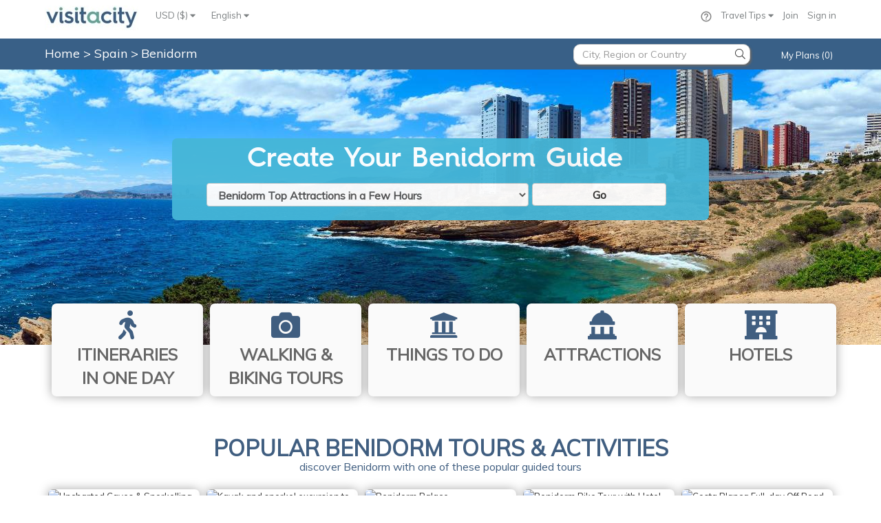

--- FILE ---
content_type: text/html;charset=UTF-8
request_url: https://www.visitacity.com/en/benidorm
body_size: 6462
content:
<!DOCTYPE html>
<html>
<head>

	<script data-termly-config>
	  window.TERMLY_CUSTOM_BLOCKING_MAP = {
	    "accounts.google.com":"essential",
	    "appleid.cdn-apple.com":"essential",
	    "connect.facebook.net":"essential"
	  }
	</script>
	<script type="text/javascript" src="https://app.termly.io/resource-blocker/1ad3cacf-4210-4f5a-b5ec-7a767e2408f7?autoBlock=on" ></script>
	
	<script type="text/JavaScript" src="https://d15ldvyocwqu5y.cloudfront.net/clm-20250518114522/scripts/common/timeTracking.js"></script>
	<script>
		var globPaPageHint = {};
	</script>
	<script>
		//fix URL
		
		
		var corePageLoadTiming = new TrackTiming("PageCoreLoadNew", "top_to_bottom",null,true);
		var individualPageLoadTiming = new TrackTiming("PageCoreLoadNew", "single_page_load",null,true);
		try {
			individualPageLoadTiming.startTime = window.performance.timing.connectStart;	
		} catch (err) {
			console.error("Unable to get start time " + err);
		}
		
	</script>
	<script type="text/JavaScript" src="https://d15ldvyocwqu5y.cloudfront.net/clm-20250518114522/scripts/lib/jquery.js"></script>
	<script src="https://d15ldvyocwqu5y.cloudfront.net/clm-20250518114522/scripts/lib/raven.min.js"></script>
	<!-- <script>Raven.config('https://0661163eff1e4f7ba84745a9222d2a9f@sentry.io/246084').install();</script> -->
	













    <!-- Meta -->
    <meta http-equiv="content-type" content="text/html; charset=UTF-8" />
    
    <!-- Facebook -->
    		
		<meta property="og:image" content="https://d15ldvyocwqu5y.cloudfront.net/images/uploaded-new/414209">
	
    
    
    <meta property="og:title" content="Visit Benidorm - Benidorm Trip Planning | Visit A City" />
    <meta property="og:description" content="Plan your Visit to Benidorm with free Benidorm itineraries, guides, things to do and maps. Create your personal guide to Benidorm with full information on all top attractions" />
	<meta property="fb:app_id" content="150153265190737" /> 
	           
	<meta name="keywords" content="visit Benidorm, Things to do in Benidorm" >
	<meta name="description" content="Plan your Visit to Benidorm with free Benidorm itineraries, guides, things to do and maps. Create your personal guide to Benidorm with full information on all top attractions" >
	<title>Visit Benidorm - Benidorm Trip Planning | Visit A City</title>
    <meta name="author" content="">
    <base href="/">

    <!-- Important: for google web master tools -->
    <meta name="google-site-verification" content="BMsr1erzsnjdaMeva1yJk95JfrZ0bBvXV4OqMWNNwcg">
    <!-- Import: for bing web master tools -->
    <meta name="msvalidate.01" content="5ECE41892CB9525A3D269B633DF7A8CA">
    
    <script type="application/ld+json">
    {
      "@context": "https://schema.org",
      "@type": "BreadcrumbList",
      "itemListElement": [{
        "@type": "ListItem",
        "position": 1,
        "name": "Paris Trip Planning",
        "item": "https://www.visitacity.com/en/paris"
      },{
        "@type": "ListItem",
        "position": 2,
        "name": "Things to do in Oahau",
        "item": "https://www.visitacity.com/en/oahu/activities/all-activities"
      },{
        "@type": "ListItem",
        "position": 3,
        "name": "Trip Planning",
		"item": "https://www.visitacity.com"
      },{
        "@type": "ListItem",
        "position": 4,
        "name": "Las Vegas Attractions & Maps",
		"item": "https://www.visitacity.com/en/las-vegas"
      }]
    }
    </script>
	 <script type="application/ld+json">
    	{
      		"@context": "https://schema.org",
      		"@type": "Organization",
      		"url": "https://www.visitacity.com",
      		"logo": "https://visitacity.com/images/logo7.jpg"
    	}
    </script>
	<meta http-equiv="X-UA-Compatible" content="IE=edge">
   	<meta name="viewport" content="width=device-width, initial-scale=1">
   	<meta name="agd-partner-manual-verification" />
   	<script type="text/javascript" src="https://appleid.cdn-apple.com/appleauth/static/jsapi/appleid/1/en_US/appleid.auth.js"></script>
   	<script type="text/JavaScript">
   		var newActivitiesVersion = "";
   		var fbqContentType = "destination";
   		var globExprVars = {};
   		var globExprWeb = {};
   		var googleMapsKey = 'AIzaSyDtok-loCyHEtG3W7NAqKRTc36aTsHf-rk'
   		var globalExprDfdDesktop = jQuery.Deferred();
   		var lastModJson = '{"curCity":"clm-20250318122912","curCityPa":"clm-20260121010032","curCityPaPrice":"clm-20260125004811","curCityOpeningHours":"clm-20231107123645","curCityId":"1644","curCityLn":"benidorm","curCityDestinationOverrideId":"null","cityOne":"clm-20260121010032"}';
   		var lastMod1Json = 'null';
   		var itrName = "null";
   		var siteVersion = "";
    	var appRoot = "https://www.visitacity.com";
    	var appDyn = "https://d15ldvyocwqu5y.cloudfront.net/clm-20250518114522";
    	var jsonRoot = "https://d15ldvyocwqu5y.cloudfront.net";
    	var appWebRoot = appRoot + "/ngApp/website";
    	var imagesCdn = "https://d15ldvyocwqu5y.cloudfront.net/images";
    	var appRootNoPort = 'http://www.visitacity.com';
    	var appImagesFolder = 'https://d15ldvyocwqu5y.cloudfront.net/images';
    	var appImagesDynamicFolder = 'https://d15ldvyocwqu5y.cloudfront.net/images/uploaded-new/';
    	var mainPath = "ngApp/website/main/main";
    	var useBundle = "clm-20250518114522homeBundle.js".indexOf("homeBundle.js") > 0 ? true : false;
    	var requireAr = useBundle ? ["ngApp/website/main/clm-20250518114522templates"] : [];
    	var isHttps = true;
    	var redirectApi = false;
    	if (isHttps) {
    		appRoot = appRoot.replace("http:", "https:");
    		appRootNoPort = appRootNoPort.replace("http:", "https:");
    		appDyn = appDyn.replace("http:", "https:");
    		jsonRoot = jsonRoot.replace("http:", "https:");
    		appWebRoot = appWebRoot.replace("http:", "https:");
    		imagesCdn = imagesCdn.replace("http:", "https:");
    		appImagesDynamicFolder = appImagesDynamicFolder.replace("http:", "https:");
    		appImagesFolder = appImagesFolder.replace("http:", "https:");
    	}
    	
    	try {
    		globExprWeb["EXPRJSON"]=[{"v":1,"opts":{"t":[{"el":"expr-activities-viator-new-link-off1","p":0},{"el":"expr-activities-viator-new-link-off2","p":0},{"el":"expr-activities-viator-new-link-on","p":100}],"d":[{"el":"expr-activities-viator-new-link-off1","p":0},{"el":"expr-activities-viator-new-link-off2","p":0},{"el":"expr-activities-viator-new-link-on","p":100}]},"sd":"2024-07-21","n":"New Viator Links","p":"All","s":"Running","ea":"expr-activities-viator-new-link","ud":"2024-08-04"},{"v":1,"opts":{"t":[{"el":"activity-ver-2-off1","p":30},{"el":"activity-ver-2-off2","p":35},{"el":"activity-ver-2-on","p":35}],"d":[{"el":"activity-ver-2-off1","p":30},{"el":"activity-ver-2-off2","p":35},{"el":"activity-ver-2-on","p":35}]},"sd":"2023-11-28","n":"test","p":"Activity page ver2","s":"Running","ea":"activity-ver-2","ud":"2024-08-03"}]	
    	} catch (Err) {}
    	
    	
    	var ieVersion = null;
    	ieVersion =  (function(){
    	    var undef,rv = -1; // Return value assumes failure.
    	    var ua = window.navigator.userAgent;
    	    var msie = ua.indexOf('MSIE ');
    	    var trident = ua.indexOf('Trident/');

    	    if (msie > 0) {
    	        // IE 10 or older => return version number
    	        rv = parseInt(ua.substring(msie + 5, ua.indexOf('.', msie)), 10);
    	    } else if (trident > 0) {
    	        // IE 11 (or newer) => return version number
    	        var rvNum = ua.indexOf('rv:');
    	        rv = parseInt(ua.substring(rvNum + 3, ua.indexOf('.', rvNum)), 10);
    	    } else {
    	    	//try edge
    	    	 msie = ua.indexOf('Edge');
    	    	 if (msie > 0) {
    	    		 rv = parseInt(ua.substring(msie + 5, ua.indexOf('.', msie)), 10);
    	    	 }
    	    }
			
    	    return ((rv > -1) ? rv : null);
    	}());
		
		function reloadForWhitePage(counterName,errMsg) {
			if (counterName == null) {
				counterName = "vacReloadCounterJquery";
			}
			 var counter = localStorage.getItem(counterName);
	    	 if (counter == null) {
	    		 counter = 0;
	    	 }
	    	 counter++;
	    	 localStorage.setItem(counterName, counter);
	    	 if (errMsg) {
	    		 localStorage.setItem("errMsg", errMsg);
	    	 }
	    	 if (counter <= 10) {
	    		 setTimeout(function(){ location.reload(); }, 500);
	    	 } else {
	    		 setTimeout(function(){ window.location.assign(appRoot + "/error") }, 500);
	    		 var errMsg = localStorage.getItem("errMsg");
                 fireEvent("whitePageError", "maxed out", counterName + "-" + errMsg);
	    	 }
		}
	
		function resetForWhitePage(counterName) {
			
			var counter = localStorage.getItem(counterName);
			if (counter != null) {
				var errMsg = localStorage.getItem("errMsg");
				localStorage.removeItem("errMsg");
	        	localStorage.removeItem(counterName);
	        	fireEvent("whitePageError", "resolved ok", counter + " - " + counterName + " errMsg:" + errMsg);
	        }
		}
		
		function onLoadFuncs() {
			   // be the first ready function - handle header menu
	        $(document).ready(function() {	  
	        	if (typeof(handleHeader) != "undefined") {
	        		handleHeader();	
	        	}
	        });
			   
	    	$(window).load(function() {
				corePageLoadTiming.send();
			});
		}
    </script>
    
	<script type="text/JavaScript" src="https://d15ldvyocwqu5y.cloudfront.net/clm-20250518114522/scripts/globals.js"></script>
	
	<script type="text/JavaScript">
		
	</script>
	


<!-- Required to support IE < 9 -->
<!--[if lt IE 9]>
	<script type="text/javascript" src="https://d15ldvyocwqu5y.cloudfront.net/scripts/lib/require.js"></script>
    <link rel="stylesheet" href="https://www.visitacity.com/css/unify/plugins/bootstrap/css/bootstrap.min.css" />
	<script type="text/javascript" src="https://d15ldvyocwqu5y.cloudfront.net/scripts/unify/jquery/jquery-migrate.min.js"></script>
    <script src="https://d15ldvyocwqu5y.cloudfront.net/scripts/lib/respond.js"></script>
    <script src="https://d15ldvyocwqu5y.cloudfront.net/scripts/lib/html5shiv.js"></script>
    <script src="https://d15ldvyocwqu5y.cloudfront.net/scripts/lib/placeholder-IE-fixes.js"></script>
    <script src="https://d15ldvyocwqu5y.cloudfront.net/scripts/lib/ie-fixes.js"></script>
	<script type="text/javascript" src="https://www.visitacity.com/scripts/unify/bootstrap/js/bootstrap.min.js"></script>
	<link type="text/css" href="https://d15ldvyocwqu5y.cloudfront.net/css/jquery.qtip.min.css" rel="stylesheet" media="all" />
    <link rel="stylesheet" href="https://d15ldvyocwqu5y.cloudfront.net/css/unify/css/style.css" />
	<link rel="stylesheet" href="https://d15ldvyocwqu5y.cloudfront.net/css/unify/plugins/font-awesome/css/font-awesome.min.css"/>
    <link rel="stylesheet" href="https://d15ldvyocwqu5y.cloudfront.net/css/newHome.css"/>
	<link rel="stylesheet" href="https://d15ldvyocwqu5y.cloudfront.net/css/ie8.css"/>
	<link rel="stylesheet" href="https://d15ldvyocwqu5y.cloudfront.net/scripts/lib/argument.css"/>
	<script src="https://ajax.googleapis.com/ajax/libs/angularjs/1.2.27/angular.min.js"></script>
	<script src="https://code.angularjs.org/1.2.27/angular-animate.min.js"></script>
	<script src="https://code.angularjs.org/1.2.27/angular-route.js"></script>
	<script src="https://d15ldvyocwqu5y.cloudfront.net/scripts/lib/angular-slider.js"></script>
	<script src="https://d15ldvyocwqu5y.cloudfront.net/scripts/lib/angular-ellipsis.min.js"></script>
	<script src="https://d15ldvyocwqu5y.cloudfront.net/scripts/lib/ns-popover.js"></script>
	<link rel="stylesheet"href="https://d15ldvyocwqu5y.cloudfront.net/css/jquery-ui-smoothness/jquery-ui.1.11.4.min.css"/>
<![endif]-->

    <!-- Favicon -->
    <link rel="icon" type="image/png" href="https://d15ldvyocwqu5y.cloudfront.net/images/visit_ico_transparent.ico">
    <!-- omnibox search -->
    <link rel="search" href="https://d15ldvyocwqu5y.cloudfront.net/scripts/omnibox.xml" type="application/opensearchdescription+xml" title="visitacity.com" />
    <link href="https://d15ldvyocwqu5y.cloudfront.net/clm-20250518114522/css/MyFontsWebfontsKit.css" rel="stylesheet" type="text/css">
    <!-- <script>
			addLinkToPage(appDyn + "/css/MyFontsWebfontsKit.css");
	</script> -->
	<link href="https://fonts.googleapis.com/css?family=Muli|Open+Sans" rel="stylesheet">
	<style type="text/css">
		@font-face {
		  font-family: 'Material Icons';
		  font-style: normal;
		  font-weight: 400;
		  src: url(https://d15ldvyocwqu5y.cloudfront.net/clm-20250518114522/css/material-design/iconfont/MaterialIcons-Regular.eot); /* For IE6-8 */
		  src: local('Material Icons'),
		       local('MaterialIcons-Regular'),
		       url(https://d15ldvyocwqu5y.cloudfront.net/clm-20250518114522/css/material-design/iconfont/MaterialIcons-Regular.woff2) format('woff2'),
		       url(https://d15ldvyocwqu5y.cloudfront.net/clm-20250518114522/css/material-design/iconfont/MaterialIcons-Regular.woff) format('woff'),
		       url(https://d15ldvyocwqu5y.cloudfront.net/clm-20250518114522/css/material-design/iconfont/MaterialIcons-Regular.ttf) format('truetype');
		}
	</style>
	<!-- Facebook Pixel Code -->
		<script>
			!function(f,b,e,v,n,t,s){if(f.fbq)return;n=f.fbq=function(){n.callMethod?
			n.callMethod.apply(n,arguments):n.queue.push(arguments)};if(!f._fbq)f._fbq=n;
			n.push=n;n.loaded=!0;n.version='2.0';n.queue=[];t=b.createElement(e);t.async=!0;
			t.src=v;s=b.getElementsByTagName(e)[0];s.parentNode.insertBefore(t,s)}(window,
			document,'script','https://connect.facebook.net/en_US/fbevents.js');
			fbq('init', '1173040572718182');
			fbq('track', "PageView");
		</script>
	<!-- End Facebook Pixel Code -->
	
	<script src="https://d15ldvyocwqu5y.cloudfront.net/clm-20250518114522/scripts/lib/qrcode.min.js"></script>
	
	<!-- TrustBox script
		<script type="text/javascript" src="https://widget.trustpilot.com/bootstrap/v5/tp.widget.bootstrap.min.js" async></script>
	End Trustbox script -->
	
	<!-- Google Analytics -->
	<script>
		(function(i,s,o,g,r,a,m){i['GoogleAnalyticsObject']=r;i[r]=i[r]||function(){
		(i[r].q=i[r].q||[]).push(arguments)},i[r].l=1*new Date();a=s.createElement(o),
		m=s.getElementsByTagName(o)[0];a.async=1;a.src=g;m.parentNode.insertBefore(a,m)
		})(window,document,'script','//www.google-analytics.com/analytics.js','ga');
	
		ga('create', 'UA-42624855-1', 'auto',{ cookieFlags: "SameSite=None; Secure" });
		ga('require', 'GTM-KGH99Q6');
		ga('send', 'pageview');
	</script>
	
	<!-- Google tag (gtag.js) -->
    <script async src=https://www.googletagmanager.com/gtag/js?id=AW-947009957></script>
    <script>
      window.dataLayer = window.dataLayer || [];
      function gtag(){dataLayer.push(arguments);}
      gtag('js', new Date());

      gtag('config', 'AW-947009957', {'send_page_view': false});
      gtag('config', 'G-8Z2SFYPNGG');
    </script>  

	<!-- Twitter conversion tracking base code -->
    <script>
      !function(e,t,n,s,u,a){e.twq||(s=e.twq=function(){s.exe?s.exe.apply(s,arguments):s.queue.push(arguments);
      },s.version='1.1',s.queue=[],u=t.createElement(n),u.async=!0,u.src='https://static.ads-twitter.com/uwt.js',
      a=t.getElementsByTagName(n)[0],a.parentNode.insertBefore(u,a))}(window,document,'script');
      twq('config','ocfgn');
    </script>
    <!-- End Twitter conversion tracking base code -->
	
	<!-- Google One Tap -->
	<script src="https://accounts.google.com/gsi/client" async defer></script>
	
	<!-- adsense 
	<script data-ad-client="ca-pub-1804473019254286" async src="https://pagead2.googlesyndication.com/pagead/js/adsbygoogle.js"></script>
	-->
	
	<style>.async-hide { opacity: 0 !important} </style>
	<!-- <script type="text/javascript">
	
		   // fix to support object inhertiance in IE
	        if (typeof Object.create != 'function') {
	            Object.create = function (o) {
	                function F() { }
	                F.prototype = o;
	                return new F();
	            };
	        }  		
		    
		    //Need to move this from here
	        var _gaq = _gaq || [];
			  _gaq.push(['_setAccount', 'UA-42624855-1']);
			  _gaq.push(['_setSiteSpeedSampleRate', 100]);
			  
			  if (typeof(skipTrackPageView) == "undefined" || skipTrackPageView == false) {
				  if (typeof(alternateTrackPageView) != "undefined" &&  alternateTrackPageView != null) {
					  _gaq.push(['_trackPageview', alternateTrackPageView]);
				  }
				  else {
					  _gaq.push(['_trackPageview']);
				  } 	  
			  }

			  (function() {
			    var ga = document.createElement('script'); ga.type = 'text/javascript'; ga.async = true;
			    ga.src = ('https:' == document.location.protocol ? 'https://' : 'http://') + 'stats.g.doubleclick.net/dc.js';
			    var s = document.getElementsByTagName('script')[0]; s.parentNode.insertBefore(ga, s);
			  })();

		</script> -->
	
	<!--[if lte IE 8]>
		<script type="text/JavaScript" src="https://d15ldvyocwqu5y.cloudfront.net/clm-20250518114522/scripts/main.js"></script>
	<![endif]-->
	
	<![if gt IE 8 | !IE]>
		<!-- <script src="//d2wy8f7a9ursnm.cloudfront.net/bugsnag-2.min.js" data-apikey="3f9699acf99f2202c8f0d6b28575b298"></script> -->
		<script type="text/JavaScript" src="https://d15ldvyocwqu5y.cloudfront.net/clm-009/scripts/lib/3rd_parties.js"></script>
		<link href="https://d15ldvyocwqu5y.cloudfront.net/css/clm-20250518114522cssBundle.css" rel="stylesheet" type="text/css"/>
		<script type="text/JavaScript" src="https://d15ldvyocwqu5y.cloudfront.net/scripts/clm-20250518114522homeBundle.js"></script>
		
	<![endif]>
	<!--[if lte IE 9]>
		<!-- IE 9 load newHome css instead of the import -->
		<link href="https://d15ldvyocwqu5y.cloudfront.net/clm-20250518114522/css/newHome.css" rel="stylesheet" type="text/css"/>
	<![endif]-->
</head>	

<body style="overflow-y: scroll">
	
	
	
<div  ng-view id="main-content-app" class="wrapper" autoscroll="true"></div>


	<!-- Google Code for Remarketing Tag -->
	<!--------------------------------------------------
	Remarketing tags may not be associated with personally identifiable information or placed on pages related to sensitive categories. See more information and instructions on how to setup the tag on: http://google.com/ads/remarketingsetup
	--------------------------------------------------->
	<script type="text/javascript">
	/* <![CDATA[ */
	var google_conversion_id = 996587795;
	var google_custom_params = window.google_tag_params;
	var google_remarketing_only = true;
	/* ]]> */
	</script>
	<script type="text/javascript" src="//www.googleadservices.com/pagead/conversion.js"></script>
	<noscript>
	<div style="display:inline;">
	<img height="1" width="1" style="border-style:none;" alt="" src="//googleads.g.doubleclick.net/pagead/viewthroughconversion/996587795/?value=0&amp;guid=ON&amp;script=0"/>
	</div>
	<img height="1" width="1" style="display:none" src="https://www.facebook.com/tr?id=1173040572718182&ev=PageView&noscript=1" />
	</noscript>
	<!-- Microsoft (bing) code for  remarketing-->
	<script>(function(w,d,t,r,u){var f,n,i;w[u]=w[u]||[],f=function(){var o={ti:"5202522"};o.q=w[u],w[u]=new UET(o),w[u].push("pageLoad")},n=d.createElement(t),n.src=r,n.async=1,n.onload=n.onreadystatechange=function(){var s=this.readyState;s&&s!=="loaded"&&s!=="complete"||(f(),n.onload=n.onreadystatechange=null)},i=d.getElementsByTagName(t)[0],i.parentNode.insertBefore(n,i)})(window,document,"script","//bat.bing.com/bat.js","uetq");</script><noscript><img src="//bat.bing.com/action/0?ti=5202522&Ver=2" height="0" width="0" style="display:none; visibility: hidden;" /></noscript>

	
	<!-- PAGE LOAD ERROR -->
	<div style="display: none" id="websiteLoadError" class="container content">		
        <!--Error Block-->
        <div class="row">
            <div class="col-md-8 col-md-offset-2">
            	<div>
            		<img src="https://d15ldvyocwqu5y.cloudfront.net/images/logo7.jpg"  style="margin-top:15px"/>
            	</div>
                <div class="error-v1">
                    <span style="color: #777;font-size: 180px;line-height: 200px;padding-bottom: 20px">Oops!</span>
                    <span style="color: #555;display: block;font-size: 35px;font-weight: 200;">This is awkward.</span>
                    <p style="font-size: 15px">Visit A City is having some trouble loading.</p>
                    <p style="font-size: 15px">Please try again in a couple of minutes or send us an email to <a href="mailto:team@visitacity.com">team@visitacity.com</a>.</p>
                    <a class="btn-u btn-bordered" href="/">Go to our Home Page</a>
                </div>
            </div>
        </div>
        <!--End Error Block-->
    </div>
    <script type="text/javascript">
		if (typeof requireAngularBootstrap == 'undefined') {
			document.getElementById("websiteLoadError").style.display = "block";
	    	try {
	    		var category = "whitePageError";
	    		var action = "homeBundle not loaded";
	    		ga('send', 'event', category, action, null , null, {'nonInteraction': 1});
	    	} catch (err) {}
		}
	</script>	
</body>
</html>
<!-- END_FOOTER_MARK -->
